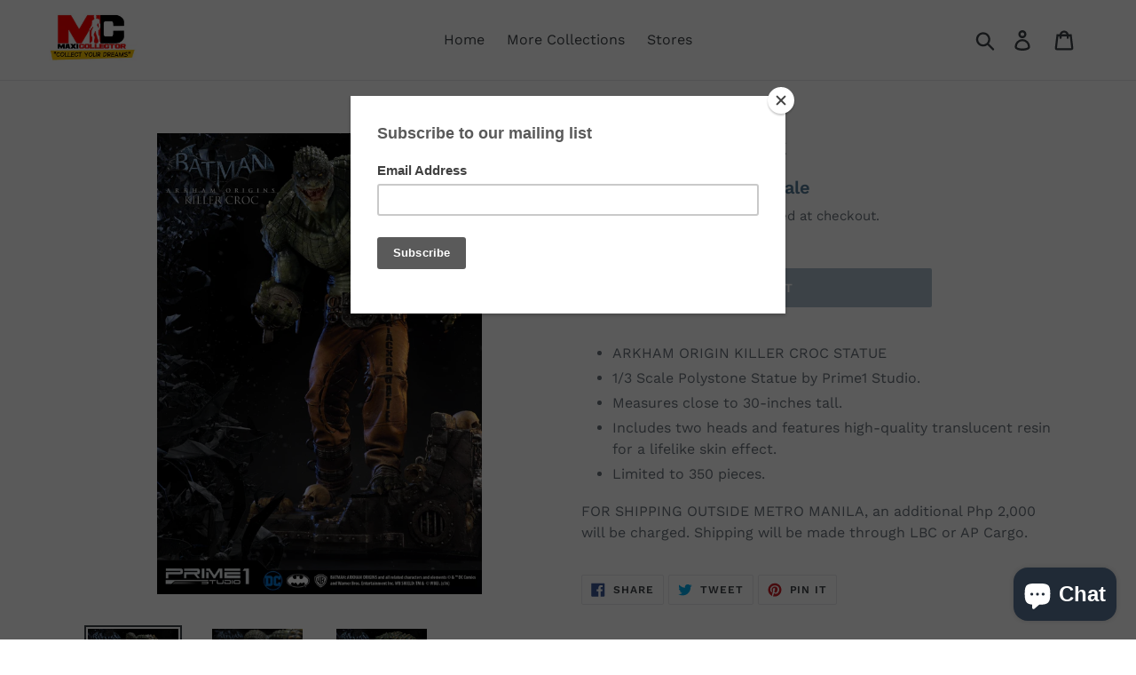

--- FILE ---
content_type: text/html; charset=utf-8
request_url: https://collectyourdreams.com/products/killer-croc
body_size: 16910
content:
<!doctype html>
<!--[if IE 9]> <html class="ie9 no-js" lang="en"> <![endif]-->
<!--[if (gt IE 9)|!(IE)]><!--> <html class="no-js" lang="en"> <!--<![endif]-->
<head>
  <meta charset="utf-8">
  <meta http-equiv="X-UA-Compatible" content="IE=edge,chrome=1">
  <meta name="viewport" content="width=device-width,initial-scale=1">
  <meta name="theme-color" content="#557b97">
  <link rel="canonical" href="https://collectyourdreams.com/products/killer-croc"><title>KILLER CROC
&ndash; Maxicollector</title><meta name="description" content="ARKHAM ORIGIN KILLER CROC STATUE 1/3 Scale Polystone Statue by Prime1 Studio. Order now! FLAT RATE Php 400 shipping/delivery fee anywhere in the Philippines."><!-- /snippets/social-meta-tags.liquid -->




<meta property="og:site_name" content="Maxicollector ">
<meta property="og:url" content="https://collectyourdreams.com/products/killer-croc">
<meta property="og:title" content="KILLER CROC">
<meta property="og:type" content="product">
<meta property="og:description" content="ARKHAM ORIGIN KILLER CROC STATUE 1/3 Scale Polystone Statue by Prime1 Studio. Order now! FLAT RATE Php 400 shipping/delivery fee anywhere in the Philippines.">

  <meta property="og:price:amount" content="65,000.00">
  <meta property="og:price:currency" content="PHP">

<meta property="og:image" content="http://collectyourdreams.com/cdn/shop/products/KillerCroc_1200x1200.jpg?v=1604122957"><meta property="og:image" content="http://collectyourdreams.com/cdn/shop/products/KillerCrocP13_1200x1200.jpg?v=1604122957"><meta property="og:image" content="http://collectyourdreams.com/cdn/shop/products/KillerCrocP14_1200x1200.jpg?v=1604122957">
<meta property="og:image:secure_url" content="https://collectyourdreams.com/cdn/shop/products/KillerCroc_1200x1200.jpg?v=1604122957"><meta property="og:image:secure_url" content="https://collectyourdreams.com/cdn/shop/products/KillerCrocP13_1200x1200.jpg?v=1604122957"><meta property="og:image:secure_url" content="https://collectyourdreams.com/cdn/shop/products/KillerCrocP14_1200x1200.jpg?v=1604122957">


<meta name="twitter:card" content="summary_large_image">
<meta name="twitter:title" content="KILLER CROC">
<meta name="twitter:description" content="ARKHAM ORIGIN KILLER CROC STATUE 1/3 Scale Polystone Statue by Prime1 Studio. Order now! FLAT RATE Php 400 shipping/delivery fee anywhere in the Philippines.">


  <link href="//collectyourdreams.com/cdn/shop/t/1/assets/theme.scss.css?v=61018638440640184161756859752" rel="stylesheet" type="text/css" media="all" />

  <script>
    var theme = {
      strings: {
        addToCart: "Add to cart",
        soldOut: "Sold out",
        unavailable: "Unavailable",
        regularPrice: "Regular price",
        sale: "Sale",
        showMore: "Show More",
        showLess: "Show Less",
        addressError: "Error looking up that address",
        addressNoResults: "No results for that address",
        addressQueryLimit: "You have exceeded the Google API usage limit. Consider upgrading to a \u003ca href=\"https:\/\/developers.google.com\/maps\/premium\/usage-limits\"\u003ePremium Plan\u003c\/a\u003e.",
        authError: "There was a problem authenticating your Google Maps account.",
        newWindow: "Opens in a new window.",
        external: "Opens external website.",
        newWindowExternal: "Opens external website in a new window."
      },
      moneyFormat: "₱{{amount}}"
    }

    document.documentElement.className = document.documentElement.className.replace('no-js', 'js');
  </script>

  <!--[if (lte IE 9) ]><script src="//collectyourdreams.com/cdn/shop/t/1/assets/match-media.min.js?v=22265819453975888031542338531" type="text/javascript"></script><![endif]--><!--[if (gt IE 9)|!(IE)]><!--><script src="//collectyourdreams.com/cdn/shop/t/1/assets/lazysizes.js?v=68441465964607740661542338530" async="async"></script><!--<![endif]-->
  <!--[if lte IE 9]><script src="//collectyourdreams.com/cdn/shop/t/1/assets/lazysizes.min.js?v=409"></script><![endif]-->

  <!--[if (gt IE 9)|!(IE)]><!--><script src="//collectyourdreams.com/cdn/shop/t/1/assets/vendor.js?v=121857302354663160541542338531" defer="defer"></script><!--<![endif]-->
  <!--[if lte IE 9]><script src="//collectyourdreams.com/cdn/shop/t/1/assets/vendor.js?v=121857302354663160541542338531"></script><![endif]-->

  <!--[if (gt IE 9)|!(IE)]><!--><script src="//collectyourdreams.com/cdn/shop/t/1/assets/theme.js?v=12513799077045517171639407869" defer="defer"></script><!--<![endif]-->
  <!--[if lte IE 9]><script src="//collectyourdreams.com/cdn/shop/t/1/assets/theme.js?v=12513799077045517171639407869"></script><![endif]-->

  <script>window.performance && window.performance.mark && window.performance.mark('shopify.content_for_header.start');</script><meta id="shopify-digital-wallet" name="shopify-digital-wallet" content="/1881702464/digital_wallets/dialog">
<meta name="shopify-checkout-api-token" content="15fef13886980cdf485d382ec9d8c9f8">
<meta id="in-context-paypal-metadata" data-shop-id="1881702464" data-venmo-supported="false" data-environment="production" data-locale="en_US" data-paypal-v4="true" data-currency="PHP">
<link rel="alternate" type="application/json+oembed" href="https://collectyourdreams.com/products/killer-croc.oembed">
<script async="async" src="/checkouts/internal/preloads.js?locale=en-PH"></script>
<script id="shopify-features" type="application/json">{"accessToken":"15fef13886980cdf485d382ec9d8c9f8","betas":["rich-media-storefront-analytics"],"domain":"collectyourdreams.com","predictiveSearch":true,"shopId":1881702464,"locale":"en"}</script>
<script>var Shopify = Shopify || {};
Shopify.shop = "collectyourdreams-2.myshopify.com";
Shopify.locale = "en";
Shopify.currency = {"active":"PHP","rate":"1.0"};
Shopify.country = "PH";
Shopify.theme = {"name":"Debut","id":33091944512,"schema_name":"Debut","schema_version":"10.0.1","theme_store_id":796,"role":"main"};
Shopify.theme.handle = "null";
Shopify.theme.style = {"id":null,"handle":null};
Shopify.cdnHost = "collectyourdreams.com/cdn";
Shopify.routes = Shopify.routes || {};
Shopify.routes.root = "/";</script>
<script type="module">!function(o){(o.Shopify=o.Shopify||{}).modules=!0}(window);</script>
<script>!function(o){function n(){var o=[];function n(){o.push(Array.prototype.slice.apply(arguments))}return n.q=o,n}var t=o.Shopify=o.Shopify||{};t.loadFeatures=n(),t.autoloadFeatures=n()}(window);</script>
<script id="shop-js-analytics" type="application/json">{"pageType":"product"}</script>
<script defer="defer" async type="module" src="//collectyourdreams.com/cdn/shopifycloud/shop-js/modules/v2/client.init-shop-cart-sync_BT-GjEfc.en.esm.js"></script>
<script defer="defer" async type="module" src="//collectyourdreams.com/cdn/shopifycloud/shop-js/modules/v2/chunk.common_D58fp_Oc.esm.js"></script>
<script defer="defer" async type="module" src="//collectyourdreams.com/cdn/shopifycloud/shop-js/modules/v2/chunk.modal_xMitdFEc.esm.js"></script>
<script type="module">
  await import("//collectyourdreams.com/cdn/shopifycloud/shop-js/modules/v2/client.init-shop-cart-sync_BT-GjEfc.en.esm.js");
await import("//collectyourdreams.com/cdn/shopifycloud/shop-js/modules/v2/chunk.common_D58fp_Oc.esm.js");
await import("//collectyourdreams.com/cdn/shopifycloud/shop-js/modules/v2/chunk.modal_xMitdFEc.esm.js");

  window.Shopify.SignInWithShop?.initShopCartSync?.({"fedCMEnabled":true,"windoidEnabled":true});

</script>
<script>(function() {
  var isLoaded = false;
  function asyncLoad() {
    if (isLoaded) return;
    isLoaded = true;
    var urls = ["https:\/\/chimpstatic.com\/mcjs-connected\/js\/users\/4c293ea0f27d311b6d29d239f\/aa3a37b87ab220e424d0bb6fe.js?shop=collectyourdreams-2.myshopify.com","https:\/\/chimpstatic.com\/mcjs-connected\/js\/users\/4c293ea0f27d311b6d29d239f\/e238ccaf36a6e3a1aa7e9a215.js?shop=collectyourdreams-2.myshopify.com","https:\/\/assets.tapcart.com\/__tc-ck-loader\/index.js?appId=DQLzJlZg8c\u0026environment=production\u0026shop=collectyourdreams-2.myshopify.com"];
    for (var i = 0; i < urls.length; i++) {
      var s = document.createElement('script');
      s.type = 'text/javascript';
      s.async = true;
      s.src = urls[i];
      var x = document.getElementsByTagName('script')[0];
      x.parentNode.insertBefore(s, x);
    }
  };
  if(window.attachEvent) {
    window.attachEvent('onload', asyncLoad);
  } else {
    window.addEventListener('load', asyncLoad, false);
  }
})();</script>
<script id="__st">var __st={"a":1881702464,"offset":28800,"reqid":"138447bb-b92e-467d-9012-96635699f312-1769331540","pageurl":"collectyourdreams.com\/products\/killer-croc","u":"0d9572b7e2a0","p":"product","rtyp":"product","rid":5878398582937};</script>
<script>window.ShopifyPaypalV4VisibilityTracking = true;</script>
<script id="captcha-bootstrap">!function(){'use strict';const t='contact',e='account',n='new_comment',o=[[t,t],['blogs',n],['comments',n],[t,'customer']],c=[[e,'customer_login'],[e,'guest_login'],[e,'recover_customer_password'],[e,'create_customer']],r=t=>t.map((([t,e])=>`form[action*='/${t}']:not([data-nocaptcha='true']) input[name='form_type'][value='${e}']`)).join(','),a=t=>()=>t?[...document.querySelectorAll(t)].map((t=>t.form)):[];function s(){const t=[...o],e=r(t);return a(e)}const i='password',u='form_key',d=['recaptcha-v3-token','g-recaptcha-response','h-captcha-response',i],f=()=>{try{return window.sessionStorage}catch{return}},m='__shopify_v',_=t=>t.elements[u];function p(t,e,n=!1){try{const o=window.sessionStorage,c=JSON.parse(o.getItem(e)),{data:r}=function(t){const{data:e,action:n}=t;return t[m]||n?{data:e,action:n}:{data:t,action:n}}(c);for(const[e,n]of Object.entries(r))t.elements[e]&&(t.elements[e].value=n);n&&o.removeItem(e)}catch(o){console.error('form repopulation failed',{error:o})}}const l='form_type',E='cptcha';function T(t){t.dataset[E]=!0}const w=window,h=w.document,L='Shopify',v='ce_forms',y='captcha';let A=!1;((t,e)=>{const n=(g='f06e6c50-85a8-45c8-87d0-21a2b65856fe',I='https://cdn.shopify.com/shopifycloud/storefront-forms-hcaptcha/ce_storefront_forms_captcha_hcaptcha.v1.5.2.iife.js',D={infoText:'Protected by hCaptcha',privacyText:'Privacy',termsText:'Terms'},(t,e,n)=>{const o=w[L][v],c=o.bindForm;if(c)return c(t,g,e,D).then(n);var r;o.q.push([[t,g,e,D],n]),r=I,A||(h.body.append(Object.assign(h.createElement('script'),{id:'captcha-provider',async:!0,src:r})),A=!0)});var g,I,D;w[L]=w[L]||{},w[L][v]=w[L][v]||{},w[L][v].q=[],w[L][y]=w[L][y]||{},w[L][y].protect=function(t,e){n(t,void 0,e),T(t)},Object.freeze(w[L][y]),function(t,e,n,w,h,L){const[v,y,A,g]=function(t,e,n){const i=e?o:[],u=t?c:[],d=[...i,...u],f=r(d),m=r(i),_=r(d.filter((([t,e])=>n.includes(e))));return[a(f),a(m),a(_),s()]}(w,h,L),I=t=>{const e=t.target;return e instanceof HTMLFormElement?e:e&&e.form},D=t=>v().includes(t);t.addEventListener('submit',(t=>{const e=I(t);if(!e)return;const n=D(e)&&!e.dataset.hcaptchaBound&&!e.dataset.recaptchaBound,o=_(e),c=g().includes(e)&&(!o||!o.value);(n||c)&&t.preventDefault(),c&&!n&&(function(t){try{if(!f())return;!function(t){const e=f();if(!e)return;const n=_(t);if(!n)return;const o=n.value;o&&e.removeItem(o)}(t);const e=Array.from(Array(32),(()=>Math.random().toString(36)[2])).join('');!function(t,e){_(t)||t.append(Object.assign(document.createElement('input'),{type:'hidden',name:u})),t.elements[u].value=e}(t,e),function(t,e){const n=f();if(!n)return;const o=[...t.querySelectorAll(`input[type='${i}']`)].map((({name:t})=>t)),c=[...d,...o],r={};for(const[a,s]of new FormData(t).entries())c.includes(a)||(r[a]=s);n.setItem(e,JSON.stringify({[m]:1,action:t.action,data:r}))}(t,e)}catch(e){console.error('failed to persist form',e)}}(e),e.submit())}));const S=(t,e)=>{t&&!t.dataset[E]&&(n(t,e.some((e=>e===t))),T(t))};for(const o of['focusin','change'])t.addEventListener(o,(t=>{const e=I(t);D(e)&&S(e,y())}));const B=e.get('form_key'),M=e.get(l),P=B&&M;t.addEventListener('DOMContentLoaded',(()=>{const t=y();if(P)for(const e of t)e.elements[l].value===M&&p(e,B);[...new Set([...A(),...v().filter((t=>'true'===t.dataset.shopifyCaptcha))])].forEach((e=>S(e,t)))}))}(h,new URLSearchParams(w.location.search),n,t,e,['guest_login'])})(!0,!0)}();</script>
<script integrity="sha256-4kQ18oKyAcykRKYeNunJcIwy7WH5gtpwJnB7kiuLZ1E=" data-source-attribution="shopify.loadfeatures" defer="defer" src="//collectyourdreams.com/cdn/shopifycloud/storefront/assets/storefront/load_feature-a0a9edcb.js" crossorigin="anonymous"></script>
<script data-source-attribution="shopify.dynamic_checkout.dynamic.init">var Shopify=Shopify||{};Shopify.PaymentButton=Shopify.PaymentButton||{isStorefrontPortableWallets:!0,init:function(){window.Shopify.PaymentButton.init=function(){};var t=document.createElement("script");t.src="https://collectyourdreams.com/cdn/shopifycloud/portable-wallets/latest/portable-wallets.en.js",t.type="module",document.head.appendChild(t)}};
</script>
<script data-source-attribution="shopify.dynamic_checkout.buyer_consent">
  function portableWalletsHideBuyerConsent(e){var t=document.getElementById("shopify-buyer-consent"),n=document.getElementById("shopify-subscription-policy-button");t&&n&&(t.classList.add("hidden"),t.setAttribute("aria-hidden","true"),n.removeEventListener("click",e))}function portableWalletsShowBuyerConsent(e){var t=document.getElementById("shopify-buyer-consent"),n=document.getElementById("shopify-subscription-policy-button");t&&n&&(t.classList.remove("hidden"),t.removeAttribute("aria-hidden"),n.addEventListener("click",e))}window.Shopify?.PaymentButton&&(window.Shopify.PaymentButton.hideBuyerConsent=portableWalletsHideBuyerConsent,window.Shopify.PaymentButton.showBuyerConsent=portableWalletsShowBuyerConsent);
</script>
<script data-source-attribution="shopify.dynamic_checkout.cart.bootstrap">document.addEventListener("DOMContentLoaded",(function(){function t(){return document.querySelector("shopify-accelerated-checkout-cart, shopify-accelerated-checkout")}if(t())Shopify.PaymentButton.init();else{new MutationObserver((function(e,n){t()&&(Shopify.PaymentButton.init(),n.disconnect())})).observe(document.body,{childList:!0,subtree:!0})}}));
</script>
<link id="shopify-accelerated-checkout-styles" rel="stylesheet" media="screen" href="https://collectyourdreams.com/cdn/shopifycloud/portable-wallets/latest/accelerated-checkout-backwards-compat.css" crossorigin="anonymous">
<style id="shopify-accelerated-checkout-cart">
        #shopify-buyer-consent {
  margin-top: 1em;
  display: inline-block;
  width: 100%;
}

#shopify-buyer-consent.hidden {
  display: none;
}

#shopify-subscription-policy-button {
  background: none;
  border: none;
  padding: 0;
  text-decoration: underline;
  font-size: inherit;
  cursor: pointer;
}

#shopify-subscription-policy-button::before {
  box-shadow: none;
}

      </style>

<script>window.performance && window.performance.mark && window.performance.mark('shopify.content_for_header.end');</script>
<script src="https://cdn.shopify.com/extensions/e8878072-2f6b-4e89-8082-94b04320908d/inbox-1254/assets/inbox-chat-loader.js" type="text/javascript" defer="defer"></script>
<link href="https://monorail-edge.shopifysvc.com" rel="dns-prefetch">
<script>(function(){if ("sendBeacon" in navigator && "performance" in window) {try {var session_token_from_headers = performance.getEntriesByType('navigation')[0].serverTiming.find(x => x.name == '_s').description;} catch {var session_token_from_headers = undefined;}var session_cookie_matches = document.cookie.match(/_shopify_s=([^;]*)/);var session_token_from_cookie = session_cookie_matches && session_cookie_matches.length === 2 ? session_cookie_matches[1] : "";var session_token = session_token_from_headers || session_token_from_cookie || "";function handle_abandonment_event(e) {var entries = performance.getEntries().filter(function(entry) {return /monorail-edge.shopifysvc.com/.test(entry.name);});if (!window.abandonment_tracked && entries.length === 0) {window.abandonment_tracked = true;var currentMs = Date.now();var navigation_start = performance.timing.navigationStart;var payload = {shop_id: 1881702464,url: window.location.href,navigation_start,duration: currentMs - navigation_start,session_token,page_type: "product"};window.navigator.sendBeacon("https://monorail-edge.shopifysvc.com/v1/produce", JSON.stringify({schema_id: "online_store_buyer_site_abandonment/1.1",payload: payload,metadata: {event_created_at_ms: currentMs,event_sent_at_ms: currentMs}}));}}window.addEventListener('pagehide', handle_abandonment_event);}}());</script>
<script id="web-pixels-manager-setup">(function e(e,d,r,n,o){if(void 0===o&&(o={}),!Boolean(null===(a=null===(i=window.Shopify)||void 0===i?void 0:i.analytics)||void 0===a?void 0:a.replayQueue)){var i,a;window.Shopify=window.Shopify||{};var t=window.Shopify;t.analytics=t.analytics||{};var s=t.analytics;s.replayQueue=[],s.publish=function(e,d,r){return s.replayQueue.push([e,d,r]),!0};try{self.performance.mark("wpm:start")}catch(e){}var l=function(){var e={modern:/Edge?\/(1{2}[4-9]|1[2-9]\d|[2-9]\d{2}|\d{4,})\.\d+(\.\d+|)|Firefox\/(1{2}[4-9]|1[2-9]\d|[2-9]\d{2}|\d{4,})\.\d+(\.\d+|)|Chrom(ium|e)\/(9{2}|\d{3,})\.\d+(\.\d+|)|(Maci|X1{2}).+ Version\/(15\.\d+|(1[6-9]|[2-9]\d|\d{3,})\.\d+)([,.]\d+|)( \(\w+\)|)( Mobile\/\w+|) Safari\/|Chrome.+OPR\/(9{2}|\d{3,})\.\d+\.\d+|(CPU[ +]OS|iPhone[ +]OS|CPU[ +]iPhone|CPU IPhone OS|CPU iPad OS)[ +]+(15[._]\d+|(1[6-9]|[2-9]\d|\d{3,})[._]\d+)([._]\d+|)|Android:?[ /-](13[3-9]|1[4-9]\d|[2-9]\d{2}|\d{4,})(\.\d+|)(\.\d+|)|Android.+Firefox\/(13[5-9]|1[4-9]\d|[2-9]\d{2}|\d{4,})\.\d+(\.\d+|)|Android.+Chrom(ium|e)\/(13[3-9]|1[4-9]\d|[2-9]\d{2}|\d{4,})\.\d+(\.\d+|)|SamsungBrowser\/([2-9]\d|\d{3,})\.\d+/,legacy:/Edge?\/(1[6-9]|[2-9]\d|\d{3,})\.\d+(\.\d+|)|Firefox\/(5[4-9]|[6-9]\d|\d{3,})\.\d+(\.\d+|)|Chrom(ium|e)\/(5[1-9]|[6-9]\d|\d{3,})\.\d+(\.\d+|)([\d.]+$|.*Safari\/(?![\d.]+ Edge\/[\d.]+$))|(Maci|X1{2}).+ Version\/(10\.\d+|(1[1-9]|[2-9]\d|\d{3,})\.\d+)([,.]\d+|)( \(\w+\)|)( Mobile\/\w+|) Safari\/|Chrome.+OPR\/(3[89]|[4-9]\d|\d{3,})\.\d+\.\d+|(CPU[ +]OS|iPhone[ +]OS|CPU[ +]iPhone|CPU IPhone OS|CPU iPad OS)[ +]+(10[._]\d+|(1[1-9]|[2-9]\d|\d{3,})[._]\d+)([._]\d+|)|Android:?[ /-](13[3-9]|1[4-9]\d|[2-9]\d{2}|\d{4,})(\.\d+|)(\.\d+|)|Mobile Safari.+OPR\/([89]\d|\d{3,})\.\d+\.\d+|Android.+Firefox\/(13[5-9]|1[4-9]\d|[2-9]\d{2}|\d{4,})\.\d+(\.\d+|)|Android.+Chrom(ium|e)\/(13[3-9]|1[4-9]\d|[2-9]\d{2}|\d{4,})\.\d+(\.\d+|)|Android.+(UC? ?Browser|UCWEB|U3)[ /]?(15\.([5-9]|\d{2,})|(1[6-9]|[2-9]\d|\d{3,})\.\d+)\.\d+|SamsungBrowser\/(5\.\d+|([6-9]|\d{2,})\.\d+)|Android.+MQ{2}Browser\/(14(\.(9|\d{2,})|)|(1[5-9]|[2-9]\d|\d{3,})(\.\d+|))(\.\d+|)|K[Aa][Ii]OS\/(3\.\d+|([4-9]|\d{2,})\.\d+)(\.\d+|)/},d=e.modern,r=e.legacy,n=navigator.userAgent;return n.match(d)?"modern":n.match(r)?"legacy":"unknown"}(),u="modern"===l?"modern":"legacy",c=(null!=n?n:{modern:"",legacy:""})[u],f=function(e){return[e.baseUrl,"/wpm","/b",e.hashVersion,"modern"===e.buildTarget?"m":"l",".js"].join("")}({baseUrl:d,hashVersion:r,buildTarget:u}),m=function(e){var d=e.version,r=e.bundleTarget,n=e.surface,o=e.pageUrl,i=e.monorailEndpoint;return{emit:function(e){var a=e.status,t=e.errorMsg,s=(new Date).getTime(),l=JSON.stringify({metadata:{event_sent_at_ms:s},events:[{schema_id:"web_pixels_manager_load/3.1",payload:{version:d,bundle_target:r,page_url:o,status:a,surface:n,error_msg:t},metadata:{event_created_at_ms:s}}]});if(!i)return console&&console.warn&&console.warn("[Web Pixels Manager] No Monorail endpoint provided, skipping logging."),!1;try{return self.navigator.sendBeacon.bind(self.navigator)(i,l)}catch(e){}var u=new XMLHttpRequest;try{return u.open("POST",i,!0),u.setRequestHeader("Content-Type","text/plain"),u.send(l),!0}catch(e){return console&&console.warn&&console.warn("[Web Pixels Manager] Got an unhandled error while logging to Monorail."),!1}}}}({version:r,bundleTarget:l,surface:e.surface,pageUrl:self.location.href,monorailEndpoint:e.monorailEndpoint});try{o.browserTarget=l,function(e){var d=e.src,r=e.async,n=void 0===r||r,o=e.onload,i=e.onerror,a=e.sri,t=e.scriptDataAttributes,s=void 0===t?{}:t,l=document.createElement("script"),u=document.querySelector("head"),c=document.querySelector("body");if(l.async=n,l.src=d,a&&(l.integrity=a,l.crossOrigin="anonymous"),s)for(var f in s)if(Object.prototype.hasOwnProperty.call(s,f))try{l.dataset[f]=s[f]}catch(e){}if(o&&l.addEventListener("load",o),i&&l.addEventListener("error",i),u)u.appendChild(l);else{if(!c)throw new Error("Did not find a head or body element to append the script");c.appendChild(l)}}({src:f,async:!0,onload:function(){if(!function(){var e,d;return Boolean(null===(d=null===(e=window.Shopify)||void 0===e?void 0:e.analytics)||void 0===d?void 0:d.initialized)}()){var d=window.webPixelsManager.init(e)||void 0;if(d){var r=window.Shopify.analytics;r.replayQueue.forEach((function(e){var r=e[0],n=e[1],o=e[2];d.publishCustomEvent(r,n,o)})),r.replayQueue=[],r.publish=d.publishCustomEvent,r.visitor=d.visitor,r.initialized=!0}}},onerror:function(){return m.emit({status:"failed",errorMsg:"".concat(f," has failed to load")})},sri:function(e){var d=/^sha384-[A-Za-z0-9+/=]+$/;return"string"==typeof e&&d.test(e)}(c)?c:"",scriptDataAttributes:o}),m.emit({status:"loading"})}catch(e){m.emit({status:"failed",errorMsg:(null==e?void 0:e.message)||"Unknown error"})}}})({shopId: 1881702464,storefrontBaseUrl: "https://collectyourdreams.com",extensionsBaseUrl: "https://extensions.shopifycdn.com/cdn/shopifycloud/web-pixels-manager",monorailEndpoint: "https://monorail-edge.shopifysvc.com/unstable/produce_batch",surface: "storefront-renderer",enabledBetaFlags: ["2dca8a86"],webPixelsConfigList: [{"id":"261718169","configuration":"{\"pixel_id\":\"1057999997597321\",\"pixel_type\":\"facebook_pixel\",\"metaapp_system_user_token\":\"-\"}","eventPayloadVersion":"v1","runtimeContext":"OPEN","scriptVersion":"ca16bc87fe92b6042fbaa3acc2fbdaa6","type":"APP","apiClientId":2329312,"privacyPurposes":["ANALYTICS","MARKETING","SALE_OF_DATA"],"dataSharingAdjustments":{"protectedCustomerApprovalScopes":["read_customer_address","read_customer_email","read_customer_name","read_customer_personal_data","read_customer_phone"]}},{"id":"104497305","eventPayloadVersion":"v1","runtimeContext":"LAX","scriptVersion":"1","type":"CUSTOM","privacyPurposes":["ANALYTICS"],"name":"Google Analytics tag (migrated)"},{"id":"shopify-app-pixel","configuration":"{}","eventPayloadVersion":"v1","runtimeContext":"STRICT","scriptVersion":"0450","apiClientId":"shopify-pixel","type":"APP","privacyPurposes":["ANALYTICS","MARKETING"]},{"id":"shopify-custom-pixel","eventPayloadVersion":"v1","runtimeContext":"LAX","scriptVersion":"0450","apiClientId":"shopify-pixel","type":"CUSTOM","privacyPurposes":["ANALYTICS","MARKETING"]}],isMerchantRequest: false,initData: {"shop":{"name":"Maxicollector ","paymentSettings":{"currencyCode":"PHP"},"myshopifyDomain":"collectyourdreams-2.myshopify.com","countryCode":"PH","storefrontUrl":"https:\/\/collectyourdreams.com"},"customer":null,"cart":null,"checkout":null,"productVariants":[{"price":{"amount":65000.0,"currencyCode":"PHP"},"product":{"title":"KILLER CROC","vendor":"PRIME1 STUDIO","id":"5878398582937","untranslatedTitle":"KILLER CROC","url":"\/products\/killer-croc","type":"Statue"},"id":"36961413169305","image":{"src":"\/\/collectyourdreams.com\/cdn\/shop\/products\/KillerCroc.jpg?v=1604122957"},"sku":"MMDC-19","title":"Default Title","untranslatedTitle":"Default Title"}],"purchasingCompany":null},},"https://collectyourdreams.com/cdn","fcfee988w5aeb613cpc8e4bc33m6693e112",{"modern":"","legacy":""},{"shopId":"1881702464","storefrontBaseUrl":"https:\/\/collectyourdreams.com","extensionBaseUrl":"https:\/\/extensions.shopifycdn.com\/cdn\/shopifycloud\/web-pixels-manager","surface":"storefront-renderer","enabledBetaFlags":"[\"2dca8a86\"]","isMerchantRequest":"false","hashVersion":"fcfee988w5aeb613cpc8e4bc33m6693e112","publish":"custom","events":"[[\"page_viewed\",{}],[\"product_viewed\",{\"productVariant\":{\"price\":{\"amount\":65000.0,\"currencyCode\":\"PHP\"},\"product\":{\"title\":\"KILLER CROC\",\"vendor\":\"PRIME1 STUDIO\",\"id\":\"5878398582937\",\"untranslatedTitle\":\"KILLER CROC\",\"url\":\"\/products\/killer-croc\",\"type\":\"Statue\"},\"id\":\"36961413169305\",\"image\":{\"src\":\"\/\/collectyourdreams.com\/cdn\/shop\/products\/KillerCroc.jpg?v=1604122957\"},\"sku\":\"MMDC-19\",\"title\":\"Default Title\",\"untranslatedTitle\":\"Default Title\"}}]]"});</script><script>
  window.ShopifyAnalytics = window.ShopifyAnalytics || {};
  window.ShopifyAnalytics.meta = window.ShopifyAnalytics.meta || {};
  window.ShopifyAnalytics.meta.currency = 'PHP';
  var meta = {"product":{"id":5878398582937,"gid":"gid:\/\/shopify\/Product\/5878398582937","vendor":"PRIME1 STUDIO","type":"Statue","handle":"killer-croc","variants":[{"id":36961413169305,"price":6500000,"name":"KILLER CROC","public_title":null,"sku":"MMDC-19"}],"remote":false},"page":{"pageType":"product","resourceType":"product","resourceId":5878398582937,"requestId":"138447bb-b92e-467d-9012-96635699f312-1769331540"}};
  for (var attr in meta) {
    window.ShopifyAnalytics.meta[attr] = meta[attr];
  }
</script>
<script class="analytics">
  (function () {
    var customDocumentWrite = function(content) {
      var jquery = null;

      if (window.jQuery) {
        jquery = window.jQuery;
      } else if (window.Checkout && window.Checkout.$) {
        jquery = window.Checkout.$;
      }

      if (jquery) {
        jquery('body').append(content);
      }
    };

    var hasLoggedConversion = function(token) {
      if (token) {
        return document.cookie.indexOf('loggedConversion=' + token) !== -1;
      }
      return false;
    }

    var setCookieIfConversion = function(token) {
      if (token) {
        var twoMonthsFromNow = new Date(Date.now());
        twoMonthsFromNow.setMonth(twoMonthsFromNow.getMonth() + 2);

        document.cookie = 'loggedConversion=' + token + '; expires=' + twoMonthsFromNow;
      }
    }

    var trekkie = window.ShopifyAnalytics.lib = window.trekkie = window.trekkie || [];
    if (trekkie.integrations) {
      return;
    }
    trekkie.methods = [
      'identify',
      'page',
      'ready',
      'track',
      'trackForm',
      'trackLink'
    ];
    trekkie.factory = function(method) {
      return function() {
        var args = Array.prototype.slice.call(arguments);
        args.unshift(method);
        trekkie.push(args);
        return trekkie;
      };
    };
    for (var i = 0; i < trekkie.methods.length; i++) {
      var key = trekkie.methods[i];
      trekkie[key] = trekkie.factory(key);
    }
    trekkie.load = function(config) {
      trekkie.config = config || {};
      trekkie.config.initialDocumentCookie = document.cookie;
      var first = document.getElementsByTagName('script')[0];
      var script = document.createElement('script');
      script.type = 'text/javascript';
      script.onerror = function(e) {
        var scriptFallback = document.createElement('script');
        scriptFallback.type = 'text/javascript';
        scriptFallback.onerror = function(error) {
                var Monorail = {
      produce: function produce(monorailDomain, schemaId, payload) {
        var currentMs = new Date().getTime();
        var event = {
          schema_id: schemaId,
          payload: payload,
          metadata: {
            event_created_at_ms: currentMs,
            event_sent_at_ms: currentMs
          }
        };
        return Monorail.sendRequest("https://" + monorailDomain + "/v1/produce", JSON.stringify(event));
      },
      sendRequest: function sendRequest(endpointUrl, payload) {
        // Try the sendBeacon API
        if (window && window.navigator && typeof window.navigator.sendBeacon === 'function' && typeof window.Blob === 'function' && !Monorail.isIos12()) {
          var blobData = new window.Blob([payload], {
            type: 'text/plain'
          });

          if (window.navigator.sendBeacon(endpointUrl, blobData)) {
            return true;
          } // sendBeacon was not successful

        } // XHR beacon

        var xhr = new XMLHttpRequest();

        try {
          xhr.open('POST', endpointUrl);
          xhr.setRequestHeader('Content-Type', 'text/plain');
          xhr.send(payload);
        } catch (e) {
          console.log(e);
        }

        return false;
      },
      isIos12: function isIos12() {
        return window.navigator.userAgent.lastIndexOf('iPhone; CPU iPhone OS 12_') !== -1 || window.navigator.userAgent.lastIndexOf('iPad; CPU OS 12_') !== -1;
      }
    };
    Monorail.produce('monorail-edge.shopifysvc.com',
      'trekkie_storefront_load_errors/1.1',
      {shop_id: 1881702464,
      theme_id: 33091944512,
      app_name: "storefront",
      context_url: window.location.href,
      source_url: "//collectyourdreams.com/cdn/s/trekkie.storefront.8d95595f799fbf7e1d32231b9a28fd43b70c67d3.min.js"});

        };
        scriptFallback.async = true;
        scriptFallback.src = '//collectyourdreams.com/cdn/s/trekkie.storefront.8d95595f799fbf7e1d32231b9a28fd43b70c67d3.min.js';
        first.parentNode.insertBefore(scriptFallback, first);
      };
      script.async = true;
      script.src = '//collectyourdreams.com/cdn/s/trekkie.storefront.8d95595f799fbf7e1d32231b9a28fd43b70c67d3.min.js';
      first.parentNode.insertBefore(script, first);
    };
    trekkie.load(
      {"Trekkie":{"appName":"storefront","development":false,"defaultAttributes":{"shopId":1881702464,"isMerchantRequest":null,"themeId":33091944512,"themeCityHash":"1193429050256308255","contentLanguage":"en","currency":"PHP","eventMetadataId":"2aec29a4-90db-4f7f-a1d2-0cf59b5279f2"},"isServerSideCookieWritingEnabled":true,"monorailRegion":"shop_domain","enabledBetaFlags":["65f19447"]},"Session Attribution":{},"S2S":{"facebookCapiEnabled":false,"source":"trekkie-storefront-renderer","apiClientId":580111}}
    );

    var loaded = false;
    trekkie.ready(function() {
      if (loaded) return;
      loaded = true;

      window.ShopifyAnalytics.lib = window.trekkie;

      var originalDocumentWrite = document.write;
      document.write = customDocumentWrite;
      try { window.ShopifyAnalytics.merchantGoogleAnalytics.call(this); } catch(error) {};
      document.write = originalDocumentWrite;

      window.ShopifyAnalytics.lib.page(null,{"pageType":"product","resourceType":"product","resourceId":5878398582937,"requestId":"138447bb-b92e-467d-9012-96635699f312-1769331540","shopifyEmitted":true});

      var match = window.location.pathname.match(/checkouts\/(.+)\/(thank_you|post_purchase)/)
      var token = match? match[1]: undefined;
      if (!hasLoggedConversion(token)) {
        setCookieIfConversion(token);
        window.ShopifyAnalytics.lib.track("Viewed Product",{"currency":"PHP","variantId":36961413169305,"productId":5878398582937,"productGid":"gid:\/\/shopify\/Product\/5878398582937","name":"KILLER CROC","price":"65000.00","sku":"MMDC-19","brand":"PRIME1 STUDIO","variant":null,"category":"Statue","nonInteraction":true,"remote":false},undefined,undefined,{"shopifyEmitted":true});
      window.ShopifyAnalytics.lib.track("monorail:\/\/trekkie_storefront_viewed_product\/1.1",{"currency":"PHP","variantId":36961413169305,"productId":5878398582937,"productGid":"gid:\/\/shopify\/Product\/5878398582937","name":"KILLER CROC","price":"65000.00","sku":"MMDC-19","brand":"PRIME1 STUDIO","variant":null,"category":"Statue","nonInteraction":true,"remote":false,"referer":"https:\/\/collectyourdreams.com\/products\/killer-croc"});
      }
    });


        var eventsListenerScript = document.createElement('script');
        eventsListenerScript.async = true;
        eventsListenerScript.src = "//collectyourdreams.com/cdn/shopifycloud/storefront/assets/shop_events_listener-3da45d37.js";
        document.getElementsByTagName('head')[0].appendChild(eventsListenerScript);

})();</script>
  <script>
  if (!window.ga || (window.ga && typeof window.ga !== 'function')) {
    window.ga = function ga() {
      (window.ga.q = window.ga.q || []).push(arguments);
      if (window.Shopify && window.Shopify.analytics && typeof window.Shopify.analytics.publish === 'function') {
        window.Shopify.analytics.publish("ga_stub_called", {}, {sendTo: "google_osp_migration"});
      }
      console.error("Shopify's Google Analytics stub called with:", Array.from(arguments), "\nSee https://help.shopify.com/manual/promoting-marketing/pixels/pixel-migration#google for more information.");
    };
    if (window.Shopify && window.Shopify.analytics && typeof window.Shopify.analytics.publish === 'function') {
      window.Shopify.analytics.publish("ga_stub_initialized", {}, {sendTo: "google_osp_migration"});
    }
  }
</script>
<script
  defer
  src="https://collectyourdreams.com/cdn/shopifycloud/perf-kit/shopify-perf-kit-3.0.4.min.js"
  data-application="storefront-renderer"
  data-shop-id="1881702464"
  data-render-region="gcp-us-east1"
  data-page-type="product"
  data-theme-instance-id="33091944512"
  data-theme-name="Debut"
  data-theme-version="10.0.1"
  data-monorail-region="shop_domain"
  data-resource-timing-sampling-rate="10"
  data-shs="true"
  data-shs-beacon="true"
  data-shs-export-with-fetch="true"
  data-shs-logs-sample-rate="1"
  data-shs-beacon-endpoint="https://collectyourdreams.com/api/collect"
></script>
</head>

<body class="template-product">

  <a class="in-page-link visually-hidden skip-link" href="#MainContent">Skip to content</a>

  <div id="SearchDrawer" class="search-bar drawer drawer--top" role="dialog" aria-modal="true" aria-label="Search">
    <div class="search-bar__table">
      <div class="search-bar__table-cell search-bar__form-wrapper">
        <form class="search search-bar__form" action="/search" method="get" role="search">
          <input class="search__input search-bar__input" type="search" name="q" value="" placeholder="Search" aria-label="Search">
          <button class="search-bar__submit search__submit btn--link" type="submit">
            <svg aria-hidden="true" focusable="false" role="presentation" class="icon icon-search" viewBox="0 0 37 40"><path d="M35.6 36l-9.8-9.8c4.1-5.4 3.6-13.2-1.3-18.1-5.4-5.4-14.2-5.4-19.7 0-5.4 5.4-5.4 14.2 0 19.7 2.6 2.6 6.1 4.1 9.8 4.1 3 0 5.9-1 8.3-2.8l9.8 9.8c.4.4.9.6 1.4.6s1-.2 1.4-.6c.9-.9.9-2.1.1-2.9zm-20.9-8.2c-2.6 0-5.1-1-7-2.9-3.9-3.9-3.9-10.1 0-14C9.6 9 12.2 8 14.7 8s5.1 1 7 2.9c3.9 3.9 3.9 10.1 0 14-1.9 1.9-4.4 2.9-7 2.9z"/></svg>
            <span class="icon__fallback-text">Submit</span>
          </button>
        </form>
      </div>
      <div class="search-bar__table-cell text-right">
        <button type="button" class="btn--link search-bar__close js-drawer-close">
          <svg aria-hidden="true" focusable="false" role="presentation" class="icon icon-close" viewBox="0 0 37 40"><path d="M21.3 23l11-11c.8-.8.8-2 0-2.8-.8-.8-2-.8-2.8 0l-11 11-11-11c-.8-.8-2-.8-2.8 0-.8.8-.8 2 0 2.8l11 11-11 11c-.8.8-.8 2 0 2.8.4.4.9.6 1.4.6s1-.2 1.4-.6l11-11 11 11c.4.4.9.6 1.4.6s1-.2 1.4-.6c.8-.8.8-2 0-2.8l-11-11z"/></svg>
          <span class="icon__fallback-text">Close search</span>
        </button>
      </div>
    </div>
  </div>

  <div id="shopify-section-header" class="shopify-section">

<div data-section-id="header" data-section-type="header-section">
  

  <header class="site-header border-bottom logo--left" role="banner">
    <div class="grid grid--no-gutters grid--table site-header__mobile-nav">
      

      <div class="grid__item medium-up--one-quarter logo-align--left">
        
        
          <div class="h2 site-header__logo">
        
          
<a href="/" class="site-header__logo-image">
              
              <img class="lazyload js"
                   src="//collectyourdreams.com/cdn/shop/files/DF1A77C5-D1E2-4539-BB89-755613B96552_300x300.jpeg?v=1613692329"
                   data-src="//collectyourdreams.com/cdn/shop/files/DF1A77C5-D1E2-4539-BB89-755613B96552_{width}x.jpeg?v=1613692329"
                   data-widths="[180, 360, 540, 720, 900, 1080, 1296, 1512, 1728, 2048]"
                   data-aspectratio="1.8140589569160999"
                   data-sizes="auto"
                   alt="Maxicollector "
                   style="max-width: 100px">
              <noscript>
                
                <img src="//collectyourdreams.com/cdn/shop/files/DF1A77C5-D1E2-4539-BB89-755613B96552_100x.jpeg?v=1613692329"
                     srcset="//collectyourdreams.com/cdn/shop/files/DF1A77C5-D1E2-4539-BB89-755613B96552_100x.jpeg?v=1613692329 1x, //collectyourdreams.com/cdn/shop/files/DF1A77C5-D1E2-4539-BB89-755613B96552_100x@2x.jpeg?v=1613692329 2x"
                     alt="Maxicollector "
                     style="max-width: 100px;">
              </noscript>
            </a>
          
        
          </div>
        
      </div>

      
        <nav class="grid__item medium-up--one-half small--hide" id="AccessibleNav" role="navigation">
          <ul class="site-nav list--inline " id="SiteNav">
  



    
      <li>
        <a href="/" class="site-nav__link site-nav__link--main">
          <span class="site-nav__label">Home</span>
        </a>
      </li>
    
  



    
      <li>
        <a href="/collections" class="site-nav__link site-nav__link--main">
          <span class="site-nav__label">More Collections</span>
        </a>
      </li>
    
  



    
      <li>
        <a href="/pages/stores" class="site-nav__link site-nav__link--main">
          <span class="site-nav__label">Stores</span>
        </a>
      </li>
    
  
</ul>

        </nav>
      

      <div class="grid__item medium-up--one-quarter text-right site-header__icons site-header__icons--plus">
        <div class="site-header__icons-wrapper">
          <div class="site-header__search site-header__icon">
            <form action="/search" method="get" class="search-header search" role="search">
  <input class="search-header__input search__input"
    type="search"
    name="q"
    placeholder="Search"
    aria-label="Search">
  <button class="search-header__submit search__submit btn--link site-header__icon" type="submit">
    <svg aria-hidden="true" focusable="false" role="presentation" class="icon icon-search" viewBox="0 0 37 40"><path d="M35.6 36l-9.8-9.8c4.1-5.4 3.6-13.2-1.3-18.1-5.4-5.4-14.2-5.4-19.7 0-5.4 5.4-5.4 14.2 0 19.7 2.6 2.6 6.1 4.1 9.8 4.1 3 0 5.9-1 8.3-2.8l9.8 9.8c.4.4.9.6 1.4.6s1-.2 1.4-.6c.9-.9.9-2.1.1-2.9zm-20.9-8.2c-2.6 0-5.1-1-7-2.9-3.9-3.9-3.9-10.1 0-14C9.6 9 12.2 8 14.7 8s5.1 1 7 2.9c3.9 3.9 3.9 10.1 0 14-1.9 1.9-4.4 2.9-7 2.9z"/></svg>
    <span class="icon__fallback-text">Submit</span>
  </button>
</form>

          </div>

          <button type="button" class="btn--link site-header__icon site-header__search-toggle js-drawer-open-top">
            <svg aria-hidden="true" focusable="false" role="presentation" class="icon icon-search" viewBox="0 0 37 40"><path d="M35.6 36l-9.8-9.8c4.1-5.4 3.6-13.2-1.3-18.1-5.4-5.4-14.2-5.4-19.7 0-5.4 5.4-5.4 14.2 0 19.7 2.6 2.6 6.1 4.1 9.8 4.1 3 0 5.9-1 8.3-2.8l9.8 9.8c.4.4.9.6 1.4.6s1-.2 1.4-.6c.9-.9.9-2.1.1-2.9zm-20.9-8.2c-2.6 0-5.1-1-7-2.9-3.9-3.9-3.9-10.1 0-14C9.6 9 12.2 8 14.7 8s5.1 1 7 2.9c3.9 3.9 3.9 10.1 0 14-1.9 1.9-4.4 2.9-7 2.9z"/></svg>
            <span class="icon__fallback-text">Search</span>
          </button>

          
            
              <a href="/account/login" class="site-header__icon site-header__account">
                <svg aria-hidden="true" focusable="false" role="presentation" class="icon icon-login" viewBox="0 0 28.33 37.68"><path d="M14.17 14.9a7.45 7.45 0 1 0-7.5-7.45 7.46 7.46 0 0 0 7.5 7.45zm0-10.91a3.45 3.45 0 1 1-3.5 3.46A3.46 3.46 0 0 1 14.17 4zM14.17 16.47A14.18 14.18 0 0 0 0 30.68c0 1.41.66 4 5.11 5.66a27.17 27.17 0 0 0 9.06 1.34c6.54 0 14.17-1.84 14.17-7a14.18 14.18 0 0 0-14.17-14.21zm0 17.21c-6.3 0-10.17-1.77-10.17-3a10.17 10.17 0 1 1 20.33 0c.01 1.23-3.86 3-10.16 3z"/></svg>
                <span class="icon__fallback-text">Log in</span>
              </a>
            
          

          <a href="/cart" class="site-header__icon site-header__cart">
            <svg aria-hidden="true" focusable="false" role="presentation" class="icon icon-cart" viewBox="0 0 37 40"><path d="M36.5 34.8L33.3 8h-5.9C26.7 3.9 23 .8 18.5.8S10.3 3.9 9.6 8H3.7L.5 34.8c-.2 1.5.4 2.4.9 3 .5.5 1.4 1.2 3.1 1.2h28c1.3 0 2.4-.4 3.1-1.3.7-.7 1-1.8.9-2.9zm-18-30c2.2 0 4.1 1.4 4.7 3.2h-9.5c.7-1.9 2.6-3.2 4.8-3.2zM4.5 35l2.8-23h2.2v3c0 1.1.9 2 2 2s2-.9 2-2v-3h10v3c0 1.1.9 2 2 2s2-.9 2-2v-3h2.2l2.8 23h-28z"/></svg>
            <span class="icon__fallback-text">Cart</span>
            
          </a>

          

          
            <button type="button" class="btn--link site-header__icon site-header__menu js-mobile-nav-toggle mobile-nav--open" aria-controls="MobileNav"  aria-expanded="false" aria-label="Menu">
              <svg aria-hidden="true" focusable="false" role="presentation" class="icon icon-hamburger" viewBox="0 0 37 40"><path d="M33.5 25h-30c-1.1 0-2-.9-2-2s.9-2 2-2h30c1.1 0 2 .9 2 2s-.9 2-2 2zm0-11.5h-30c-1.1 0-2-.9-2-2s.9-2 2-2h30c1.1 0 2 .9 2 2s-.9 2-2 2zm0 23h-30c-1.1 0-2-.9-2-2s.9-2 2-2h30c1.1 0 2 .9 2 2s-.9 2-2 2z"/></svg>
              <svg aria-hidden="true" focusable="false" role="presentation" class="icon icon-close" viewBox="0 0 37 40"><path d="M21.3 23l11-11c.8-.8.8-2 0-2.8-.8-.8-2-.8-2.8 0l-11 11-11-11c-.8-.8-2-.8-2.8 0-.8.8-.8 2 0 2.8l11 11-11 11c-.8.8-.8 2 0 2.8.4.4.9.6 1.4.6s1-.2 1.4-.6l11-11 11 11c.4.4.9.6 1.4.6s1-.2 1.4-.6c.8-.8.8-2 0-2.8l-11-11z"/></svg>
            </button>
          
        </div>

      </div>
    </div>

    <nav class="mobile-nav-wrapper medium-up--hide" role="navigation">
      <ul id="MobileNav" class="mobile-nav">
        
<li class="mobile-nav__item border-bottom">
            
              <a href="/" class="mobile-nav__link">
                <span class="mobile-nav__label">Home</span>
              </a>
            
          </li>
        
<li class="mobile-nav__item border-bottom">
            
              <a href="/collections" class="mobile-nav__link">
                <span class="mobile-nav__label">More Collections</span>
              </a>
            
          </li>
        
<li class="mobile-nav__item">
            
              <a href="/pages/stores" class="mobile-nav__link">
                <span class="mobile-nav__label">Stores</span>
              </a>
            
          </li>
        
        
      </ul>
    </nav>
  </header>

  
</div>



<script type="application/ld+json">
{
  "@context": "http://schema.org",
  "@type": "Organization",
  "name": "Maxicollector ",
  
    
    "logo": "https://collectyourdreams.com/cdn/shop/files/DF1A77C5-D1E2-4539-BB89-755613B96552_800x.jpeg?v=1613692329",
  
  "sameAs": [
    "",
    "",
    "",
    "",
    "",
    "",
    "",
    ""
  ],
  "url": "https://collectyourdreams.com"
}
</script>




</div>

  <div class="page-container" id="PageContainer">

    <main class="main-content js-focus-hidden" id="MainContent" role="main" tabindex="-1">
      

<div id="shopify-section-product-template" class="shopify-section"><div class="product-template__container page-width"
  id="ProductSection-product-template"
  data-section-id="product-template"
  data-section-type="product"
  data-enable-history-state="true"
>
  


  <div class="grid product-single">
    <div class="grid__item product-single__photos medium-up--one-half">
        
        
        
        
<style>
  
  
  @media screen and (min-width: 750px) { 
    #FeaturedImage-product-template-21530493419673 {
      max-width: 374.71px;
      max-height: 530px;
    }
    #FeaturedImageZoom-product-template-21530493419673-wrapper {
      max-width: 374.71px;
      max-height: 530px;
    }
   } 
  
  
    
    @media screen and (max-width: 749px) {
      #FeaturedImage-product-template-21530493419673 {
        max-width: 530.25px;
        max-height: 750px;
      }
      #FeaturedImageZoom-product-template-21530493419673-wrapper {
        max-width: 530.25px;
      }
    }
  
</style>


        <div id="FeaturedImageZoom-product-template-21530493419673-wrapper" class="product-single__photo-wrapper js">
          <div
          id="FeaturedImageZoom-product-template-21530493419673"
          style="padding-top:141.44271570014143%;"
          class="product-single__photo js-zoom-enabled product-single__photo--has-thumbnails"
          data-image-id="21530493419673"
           data-zoom="//collectyourdreams.com/cdn/shop/products/KillerCroc_1024x1024@2x.jpg?v=1604122957">
            <img id="FeaturedImage-product-template-21530493419673"
                 class="feature-row__image product-featured-img lazyload"
                 src="//collectyourdreams.com/cdn/shop/products/KillerCroc_300x300.jpg?v=1604122957"
                 data-src="//collectyourdreams.com/cdn/shop/products/KillerCroc_{width}x.jpg?v=1604122957"
                 data-widths="[180, 360, 540, 720, 900, 1080, 1296, 1512, 1728, 2048]"
                 data-aspectratio="0.707"
                 data-sizes="auto"
                 tabindex="-1"
                 alt="KILLER CROC">
          </div>
        </div>
      
        
        
        
        
<style>
  
  
  @media screen and (min-width: 750px) { 
    #FeaturedImage-product-template-21530493386905 {
      max-width: 530px;
      max-height: 374.18px;
    }
    #FeaturedImageZoom-product-template-21530493386905-wrapper {
      max-width: 530px;
      max-height: 374.18px;
    }
   } 
  
  
    
    @media screen and (max-width: 749px) {
      #FeaturedImage-product-template-21530493386905 {
        max-width: 750px;
        max-height: 750px;
      }
      #FeaturedImageZoom-product-template-21530493386905-wrapper {
        max-width: 750px;
      }
    }
  
</style>


        <div id="FeaturedImageZoom-product-template-21530493386905-wrapper" class="product-single__photo-wrapper js">
          <div
          id="FeaturedImageZoom-product-template-21530493386905"
          style="padding-top:70.60000000000001%;"
          class="product-single__photo js-zoom-enabled product-single__photo--has-thumbnails hide"
          data-image-id="21530493386905"
           data-zoom="//collectyourdreams.com/cdn/shop/products/KillerCrocP13_1024x1024@2x.jpg?v=1604122957">
            <img id="FeaturedImage-product-template-21530493386905"
                 class="feature-row__image product-featured-img lazyload lazypreload"
                 src="//collectyourdreams.com/cdn/shop/products/KillerCrocP13_300x300.jpg?v=1604122957"
                 data-src="//collectyourdreams.com/cdn/shop/products/KillerCrocP13_{width}x.jpg?v=1604122957"
                 data-widths="[180, 360, 540, 720, 900, 1080, 1296, 1512, 1728, 2048]"
                 data-aspectratio="1.4164305949008498"
                 data-sizes="auto"
                 tabindex="-1"
                 alt="KILLER CROC">
          </div>
        </div>
      
        
        
        
        
<style>
  
  
  @media screen and (min-width: 750px) { 
    #FeaturedImage-product-template-21530493452441 {
      max-width: 374.18px;
      max-height: 530px;
    }
    #FeaturedImageZoom-product-template-21530493452441-wrapper {
      max-width: 374.18px;
      max-height: 530px;
    }
   } 
  
  
    
    @media screen and (max-width: 749px) {
      #FeaturedImage-product-template-21530493452441 {
        max-width: 529.5px;
        max-height: 750px;
      }
      #FeaturedImageZoom-product-template-21530493452441-wrapper {
        max-width: 529.5px;
      }
    }
  
</style>


        <div id="FeaturedImageZoom-product-template-21530493452441-wrapper" class="product-single__photo-wrapper js">
          <div
          id="FeaturedImageZoom-product-template-21530493452441"
          style="padding-top:141.643059490085%;"
          class="product-single__photo js-zoom-enabled product-single__photo--has-thumbnails hide"
          data-image-id="21530493452441"
           data-zoom="//collectyourdreams.com/cdn/shop/products/KillerCrocP14_1024x1024@2x.jpg?v=1604122957">
            <img id="FeaturedImage-product-template-21530493452441"
                 class="feature-row__image product-featured-img lazyload lazypreload"
                 src="//collectyourdreams.com/cdn/shop/products/KillerCrocP14_300x300.jpg?v=1604122957"
                 data-src="//collectyourdreams.com/cdn/shop/products/KillerCrocP14_{width}x.jpg?v=1604122957"
                 data-widths="[180, 360, 540, 720, 900, 1080, 1296, 1512, 1728, 2048]"
                 data-aspectratio="0.706"
                 data-sizes="auto"
                 tabindex="-1"
                 alt="KILLER CROC">
          </div>
        </div>
      

      <noscript>
        
        <img src="//collectyourdreams.com/cdn/shop/products/KillerCroc_530x@2x.jpg?v=1604122957" alt="KILLER CROC" id="FeaturedImage-product-template" class="product-featured-img" style="max-width: 530px;">
      </noscript>

      
        

        <div class="thumbnails-wrapper">
          
          <ul class="grid grid--uniform product-single__thumbnails product-single__thumbnails-product-template">
            
              <li class="grid__item medium-up--one-quarter product-single__thumbnails-item js">
                <a href="//collectyourdreams.com/cdn/shop/products/KillerCroc_1024x1024@2x.jpg?v=1604122957"
                   class="text-link product-single__thumbnail product-single__thumbnail--product-template"
                   data-thumbnail-id="21530493419673"
                   data-zoom="//collectyourdreams.com/cdn/shop/products/KillerCroc_1024x1024@2x.jpg?v=1604122957">
                     <img class="product-single__thumbnail-image" src="//collectyourdreams.com/cdn/shop/products/KillerCroc_110x110@2x.jpg?v=1604122957" alt="Load image into Gallery viewer, KILLER CROC">
                </a>
              </li>
            
              <li class="grid__item medium-up--one-quarter product-single__thumbnails-item js">
                <a href="//collectyourdreams.com/cdn/shop/products/KillerCrocP13_1024x1024@2x.jpg?v=1604122957"
                   class="text-link product-single__thumbnail product-single__thumbnail--product-template"
                   data-thumbnail-id="21530493386905"
                   data-zoom="//collectyourdreams.com/cdn/shop/products/KillerCrocP13_1024x1024@2x.jpg?v=1604122957">
                     <img class="product-single__thumbnail-image" src="//collectyourdreams.com/cdn/shop/products/KillerCrocP13_110x110@2x.jpg?v=1604122957" alt="Load image into Gallery viewer, KILLER CROC">
                </a>
              </li>
            
              <li class="grid__item medium-up--one-quarter product-single__thumbnails-item js">
                <a href="//collectyourdreams.com/cdn/shop/products/KillerCrocP14_1024x1024@2x.jpg?v=1604122957"
                   class="text-link product-single__thumbnail product-single__thumbnail--product-template"
                   data-thumbnail-id="21530493452441"
                   data-zoom="//collectyourdreams.com/cdn/shop/products/KillerCrocP14_1024x1024@2x.jpg?v=1604122957">
                     <img class="product-single__thumbnail-image" src="//collectyourdreams.com/cdn/shop/products/KillerCrocP14_110x110@2x.jpg?v=1604122957" alt="Load image into Gallery viewer, KILLER CROC">
                </a>
              </li>
            
          </ul>
          
        </div>
      
    </div>

    <div class="grid__item medium-up--one-half">
      <div class="product-single__meta">

        <h1 class="product-single__title">KILLER CROC</h1>

          <div class="product__price">
            <!-- snippet/product-price.liquid -->

<dl class="price price--on-sale" data-price>

  

  <div class="price__regular">
    <dt>
      <span class="visually-hidden visually-hidden--inline">Regular price</span>
    </dt>
    <dd>
      <span class="price-item price-item--regular" data-regular-price>
        
          Sold out
        
      </span>
    </dd>
  </div>
  <div class="price__sale">
    <dt>
      <span class="visually-hidden visually-hidden--inline">Sale price</span>
    </dt>
    <dd>
      <span class="price-item price-item--sale" data-sale-price>
        ₱65,000.00
      </span>
      <span class="price-item__label" aria-hidden="true">Sale</span>
    </dd>
  </div>
</dl>

          </div><div class="product__policies rte">Tax included.
<a href="/policies/shipping-policy">Shipping</a> calculated at checkout.
</div>

          

          <form method="post" action="/cart/add" id="product_form_5878398582937" accept-charset="UTF-8" class="product-form product-form-product-template
" enctype="multipart/form-data" novalidate="novalidate"><input type="hidden" name="form_type" value="product" /><input type="hidden" name="utf8" value="✓" />
            

            <select name="id" id="ProductSelect-product-template" class="product-form__variants no-js">
              
                
                  <option disabled="disabled">Default Title - Sold out</option>
                
              
            </select>

            
            <div class="product-form__item product-form__item--submit product-form__item--no-variants">
              <button type="submit" name="add" id="AddToCart-product-template" disabled="disabled" class="btn product-form__cart-submit">
                <span id="AddToCartText-product-template">
                  
                    Sold out
                  
                </span>
              </button>
              
            </div>
          <input type="hidden" name="product-id" value="5878398582937" /><input type="hidden" name="section-id" value="product-template" /></form>
        </div><p class="visually-hidden" data-product-status
          aria-live="polite"
          role="status"
        ></p>

        <div class="product-single__description rte">
          <ul>
<li>ARKHAM ORIGIN KILLER CROC STATUE</li>
<li>1/3 Scale Polystone Statue by Prime1 Studio.</li>
<li>Measures close to 30-inches tall.</li>
<li>Includes two heads and features high-quality translucent resin for a lifelike skin effect.</li>
<li>Limited to 350 pieces.</li>
</ul>
<p><meta charset="utf-8"><span>FOR SHIPPING OUTSIDE METRO MANILA, an additional Php 2,000 will be charged. Shipping will be made through LBC or AP Cargo.</span></p>
        </div>

        
          <!-- /snippets/social-sharing.liquid -->
<ul class="social-sharing">

  
    <li>
      <a target="_blank" href="//www.facebook.com/sharer.php?u=https://collectyourdreams.com/products/killer-croc" class="btn btn--small btn--share share-facebook">
        <svg aria-hidden="true" focusable="false" role="presentation" class="icon icon-facebook" viewBox="0 0 20 20"><path fill="#444" d="M18.05.811q.439 0 .744.305t.305.744v16.637q0 .439-.305.744t-.744.305h-4.732v-7.221h2.415l.342-2.854h-2.757v-1.83q0-.659.293-1t1.073-.342h1.488V3.762q-.976-.098-2.171-.098-1.634 0-2.635.964t-1 2.72V9.47H7.951v2.854h2.415v7.221H1.413q-.439 0-.744-.305t-.305-.744V1.859q0-.439.305-.744T1.413.81H18.05z"/></svg>
        <span class="share-title" aria-hidden="true">Share</span>
        <span class="visually-hidden">Share on Facebook</span>
      </a>
    </li>
  

  
    <li>
      <a target="_blank" href="//twitter.com/share?text=KILLER%20CROC&amp;url=https://collectyourdreams.com/products/killer-croc" class="btn btn--small btn--share share-twitter">
        <svg aria-hidden="true" focusable="false" role="presentation" class="icon icon-twitter" viewBox="0 0 20 20"><path fill="#444" d="M19.551 4.208q-.815 1.202-1.956 2.038 0 .082.02.255t.02.255q0 1.589-.469 3.179t-1.426 3.036-2.272 2.567-3.158 1.793-3.963.672q-3.301 0-6.031-1.773.571.041.937.041 2.751 0 4.911-1.671-1.284-.02-2.292-.784T2.456 11.85q.346.082.754.082.55 0 1.039-.163-1.365-.285-2.262-1.365T1.09 7.918v-.041q.774.408 1.773.448-.795-.53-1.263-1.396t-.469-1.864q0-1.019.509-1.997 1.487 1.854 3.596 2.924T9.81 7.184q-.143-.509-.143-.897 0-1.63 1.161-2.781t2.832-1.151q.815 0 1.569.326t1.284.917q1.345-.265 2.506-.958-.428 1.386-1.732 2.18 1.243-.163 2.262-.611z"/></svg>
        <span class="share-title" aria-hidden="true">Tweet</span>
        <span class="visually-hidden">Tweet on Twitter</span>
      </a>
    </li>
  

  
    <li>
      <a target="_blank" href="//pinterest.com/pin/create/button/?url=https://collectyourdreams.com/products/killer-croc&amp;media=//collectyourdreams.com/cdn/shop/products/KillerCroc_1024x1024.jpg?v=1604122957&amp;description=KILLER%20CROC" class="btn btn--small btn--share share-pinterest">
        <svg aria-hidden="true" focusable="false" role="presentation" class="icon icon-pinterest" viewBox="0 0 20 20"><path fill="#444" d="M9.958.811q1.903 0 3.635.744t2.988 2 2 2.988.744 3.635q0 2.537-1.256 4.696t-3.415 3.415-4.696 1.256q-1.39 0-2.659-.366.707-1.147.951-2.025l.659-2.561q.244.463.903.817t1.39.354q1.464 0 2.622-.842t1.793-2.305.634-3.293q0-2.171-1.671-3.769t-4.257-1.598q-1.586 0-2.903.537T5.298 5.897 4.066 7.775t-.427 2.037q0 1.268.476 2.22t1.427 1.342q.171.073.293.012t.171-.232q.171-.61.195-.756.098-.268-.122-.512-.634-.707-.634-1.83 0-1.854 1.281-3.183t3.354-1.329q1.83 0 2.854 1t1.025 2.61q0 1.342-.366 2.476t-1.049 1.817-1.561.683q-.732 0-1.195-.537t-.293-1.269q.098-.342.256-.878t.268-.915.207-.817.098-.732q0-.61-.317-1t-.927-.39q-.756 0-1.269.695t-.512 1.744q0 .39.061.756t.134.537l.073.171q-1 4.342-1.22 5.098-.195.927-.146 2.171-2.513-1.122-4.062-3.44T.59 10.177q0-3.879 2.744-6.623T9.957.81z"/></svg>
        <span class="share-title" aria-hidden="true">Pin it</span>
        <span class="visually-hidden">Pin on Pinterest</span>
      </a>
    </li>
  

</ul>

        
    </div>
  </div>
</div>




  <script type="application/json" id="ProductJson-product-template">
    {"id":5878398582937,"title":"KILLER CROC","handle":"killer-croc","description":"\u003cul\u003e\n\u003cli\u003eARKHAM ORIGIN KILLER CROC STATUE\u003c\/li\u003e\n\u003cli\u003e1\/3 Scale Polystone Statue by Prime1 Studio.\u003c\/li\u003e\n\u003cli\u003eMeasures close to 30-inches tall.\u003c\/li\u003e\n\u003cli\u003eIncludes two heads and features high-quality translucent resin for a lifelike skin effect.\u003c\/li\u003e\n\u003cli\u003eLimited to 350 pieces.\u003c\/li\u003e\n\u003c\/ul\u003e\n\u003cp\u003e\u003cmeta charset=\"utf-8\"\u003e\u003cspan\u003eFOR SHIPPING OUTSIDE METRO MANILA, an additional Php 2,000 will be charged. Shipping will be made through LBC or AP Cargo.\u003c\/span\u003e\u003c\/p\u003e","published_at":"2020-10-31T13:43:01+08:00","created_at":"2020-10-31T13:42:34+08:00","vendor":"PRIME1 STUDIO","type":"Statue","tags":["batman","prime1 studio"],"price":6500000,"price_min":6500000,"price_max":6500000,"available":false,"price_varies":false,"compare_at_price":8799500,"compare_at_price_min":8799500,"compare_at_price_max":8799500,"compare_at_price_varies":false,"variants":[{"id":36961413169305,"title":"Default Title","option1":"Default Title","option2":null,"option3":null,"sku":"MMDC-19","requires_shipping":true,"taxable":false,"featured_image":null,"available":false,"name":"KILLER CROC","public_title":null,"options":["Default Title"],"price":6500000,"weight":4000,"compare_at_price":8799500,"inventory_management":"shopify","barcode":"","requires_selling_plan":false,"selling_plan_allocations":[]}],"images":["\/\/collectyourdreams.com\/cdn\/shop\/products\/KillerCroc.jpg?v=1604122957","\/\/collectyourdreams.com\/cdn\/shop\/products\/KillerCrocP13.jpg?v=1604122957","\/\/collectyourdreams.com\/cdn\/shop\/products\/KillerCrocP14.jpg?v=1604122957"],"featured_image":"\/\/collectyourdreams.com\/cdn\/shop\/products\/KillerCroc.jpg?v=1604122957","options":["Title"],"media":[{"alt":null,"id":13703814709401,"position":1,"preview_image":{"aspect_ratio":0.707,"height":2000,"width":1414,"src":"\/\/collectyourdreams.com\/cdn\/shop\/products\/KillerCroc.jpg?v=1604122957"},"aspect_ratio":0.707,"height":2000,"media_type":"image","src":"\/\/collectyourdreams.com\/cdn\/shop\/products\/KillerCroc.jpg?v=1604122957","width":1414},{"alt":null,"id":13703814742169,"position":2,"preview_image":{"aspect_ratio":1.416,"height":706,"width":1000,"src":"\/\/collectyourdreams.com\/cdn\/shop\/products\/KillerCrocP13.jpg?v=1604122957"},"aspect_ratio":1.416,"height":706,"media_type":"image","src":"\/\/collectyourdreams.com\/cdn\/shop\/products\/KillerCrocP13.jpg?v=1604122957","width":1000},{"alt":null,"id":13703814774937,"position":3,"preview_image":{"aspect_ratio":0.706,"height":1000,"width":706,"src":"\/\/collectyourdreams.com\/cdn\/shop\/products\/KillerCrocP14.jpg?v=1604122957"},"aspect_ratio":0.706,"height":1000,"media_type":"image","src":"\/\/collectyourdreams.com\/cdn\/shop\/products\/KillerCrocP14.jpg?v=1604122957","width":706}],"requires_selling_plan":false,"selling_plan_groups":[],"content":"\u003cul\u003e\n\u003cli\u003eARKHAM ORIGIN KILLER CROC STATUE\u003c\/li\u003e\n\u003cli\u003e1\/3 Scale Polystone Statue by Prime1 Studio.\u003c\/li\u003e\n\u003cli\u003eMeasures close to 30-inches tall.\u003c\/li\u003e\n\u003cli\u003eIncludes two heads and features high-quality translucent resin for a lifelike skin effect.\u003c\/li\u003e\n\u003cli\u003eLimited to 350 pieces.\u003c\/li\u003e\n\u003c\/ul\u003e\n\u003cp\u003e\u003cmeta charset=\"utf-8\"\u003e\u003cspan\u003eFOR SHIPPING OUTSIDE METRO MANILA, an additional Php 2,000 will be charged. Shipping will be made through LBC or AP Cargo.\u003c\/span\u003e\u003c\/p\u003e"}
  </script>





</div>

<script>
  // Override default values of shop.strings for each template.
  // Alternate product templates can change values of
  // add to cart button, sold out, and unavailable states here.
  theme.productStrings = {
    addToCart: "Add to cart",
    soldOut: "Sold out",
    unavailable: "Unavailable"
  }
</script>



<script type="application/ld+json">
{
  "@context": "http://schema.org/",
  "@type": "Product",
  "name": "KILLER CROC",
  "url": "https://collectyourdreams.com/products/killer-croc","image": [
      "https://collectyourdreams.com/cdn/shop/products/KillerCroc_1414x.jpg?v=1604122957"
    ],"description": "
ARKHAM ORIGIN KILLER CROC STATUE
1/3 Scale Polystone Statue by Prime1 Studio.
Measures close to 30-inches tall.
Includes two heads and features high-quality translucent resin for a lifelike skin effect.
Limited to 350 pieces.

FOR SHIPPING OUTSIDE METRO MANILA, an additional Php 2,000 will be charged. Shipping will be made through LBC or AP Cargo.","sku": "MMDC-19","brand": {
    "@type": "Thing",
    "name": "PRIME1 STUDIO"
  },
  "offers": [{
        "@type" : "Offer","sku": "MMDC-19","availability" : "http://schema.org/OutOfStock",
        "price" : "65000.0",
        "priceCurrency" : "PHP",
        "url" : "https://collectyourdreams.com/products/killer-croc?variant=36961413169305"
      }
]
}
</script>

    </main>

    <div id="shopify-section-footer" class="shopify-section">
<style>
  .site-footer__hr {
    border-bottom: 1px solid #dcdcdc;
  }

  .site-footer,
  .site-footer a,
  .site-footer__rte p {
    color: #3d4246;
    background-color: #f5f5f5;
  }

  .site-footer a:hover {
    color: #61696f;
  }
</style>

<footer class="site-footer" role="contentinfo">
  <div class="page-width">
    <div class="site-footer__content"><div class="site-footer__item
                    
                    site-footer__item--one-quarter
                    "
             >
          <div class="site-footer__item-inner site-footer__item-inner--link_list"><h4>About MaxiCollector</h4><ul class="site-footer__linklist
                            "><li class="site-footer__linklist-item">
                        <a href="/pages/privacy-policy">Privacy Policy</a>
                      </li><li class="site-footer__linklist-item">
                        <a href="/pages/refund-policy">Refund policy</a>
                      </li><li class="site-footer__linklist-item">
                        <a href="/pages/terms-of-service">Terms of service</a>
                      </li></ul></div>
        </div><div class="site-footer__item
                    
                    site-footer__item--one-quarter
                    "
             >
          <div class="site-footer__item-inner site-footer__item-inner--text"><h4>Visit our stores:</h4><div class="site-footer__rte
                              ">
                      <p>Maxicollector (V-Mall); Maxiworks (Power Plant Mall) &amp; Heroes (The Fort)</p>
                  </div></div>
        </div><div class="site-footer__item
                    
                    site-footer__item--one-quarter
                    site-footer-newsletter__one-half"
             >
          <div class="site-footer__item-inner site-footer__item-inner--newsletter"><h4>Newsletter</h4><div class="site-footer__newsletter
                          "><form method="post" action="/contact#ContactFooter" id="ContactFooter" accept-charset="UTF-8" class="contact-form" novalidate="novalidate"><input type="hidden" name="form_type" value="customer" /><input type="hidden" name="utf8" value="✓" />
                    <div class="input-group ">
                      


                      <input type="hidden" name="contact[tags]" value="newsletter">
                      <input type="email"
                        name="contact[email]"
                        id="ContactFooter-email"
                        class="input-group__field newsletter__input"
                        value=""
                        placeholder="Email address"
                        aria-label="Email address"
                        aria-required="true"
                        required
                        autocorrect="off"
                        autocapitalize="off"
                        >
                      <span class="input-group__btn">
                        <button type="submit" class="btn newsletter__submit" name="commit" id="Subscribe">
                          <span class="newsletter__submit-text--large">Subscribe</span>
                        </button>
                      </span>
                      <span id="ContactFooter-email-error" class="input-error-message"><svg aria-hidden="true" focusable="false" role="presentation" class="icon icon-error" viewBox="0 0 14 14"><path d="M7 14A7 7 0 1 0 7 0a7 7 0 0 0 0 14zm-1.05-3.85A1.05 1.05 0 1 1 7 11.2a1.008 1.008 0 0 1-1.05-1.05zm.381-1.981l-.266-5.25h1.841l-.255 5.25h-1.32z"/></svg>  .</span>
                    </div>
                  </form>
                </div></div>
        </div></div>
  </div>

  <hr class="site-footer__hr">

  <div class="page-width">
    <div class="grid grid--no-gutters small--text-center">
      <div class="grid__item one-half small--one-whole"><div class="small--hide">
            <small class="site-footer__copyright-content">&copy; 2026, <a href="/" title="">Maxicollector </a></small>
            <small class="site-footer__copyright-content site-footer__copyright-content-powered-by"><a target="_blank" rel="nofollow" href="https://www.shopify.com?utm_campaign=poweredby&amp;utm_medium=shopify&amp;utm_source=onlinestore">Powered by Shopify</a></small>
          </div></div>

      <div class="grid__item one-half small--one-whole">
        
      </div>
      <div class="grid__item medium-up--hide">
        <small class="site-footer__copyright-content">&copy; 2026, <a href="/" title="">Maxicollector </a></small>
        <small class="site-footer__copyright-content site-footer__copyright-content--powered-by"><a target="_blank" rel="nofollow" href="https://www.shopify.com?utm_campaign=poweredby&amp;utm_medium=shopify&amp;utm_source=onlinestore">Powered by Shopify</a></small>
      </div>
    </div>
  </div>
</footer>




</div>

    <div id="slideshow-info" class="visually-hidden" aria-hidden="true">Use left/right arrows to navigate the slideshow or swipe left/right if using a mobile device</div>

  </div>

  <ul hidden>
    <li id="a11y-refresh-page-message">choosing a selection results in a full page refresh</li>
  </ul>
<div id="shopify-block-Aajk0TllTV2lJZTdoT__15683396631634586217" class="shopify-block shopify-app-block"><script
  id="chat-button-container"
  data-horizontal-position=bottom_right
  data-vertical-position=lowest
  data-icon=chat_bubble
  data-text=chat_with_us
  data-color=#202a36
  data-secondary-color=#FFFFFF
  data-ternary-color=#6A6A6A
  
    data-greeting-message=%F0%9F%91%8B+Hello%21+How+can+we+help%3F
  
  data-domain=collectyourdreams.com
  data-shop-domain=collectyourdreams.com
  data-external-identifier=6vyfuGEsH7vJs5r_MlnhyDjkdzwDf4p71s2_toJHapk
  
>
</script>


</div></body>
</html>
